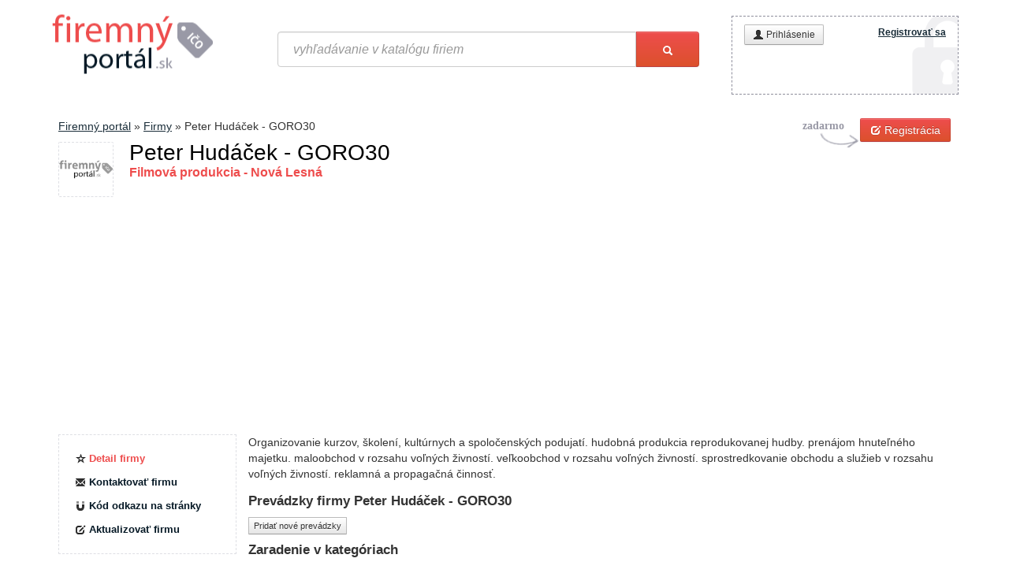

--- FILE ---
content_type: text/html; charset=utf-8
request_url: https://www.google.com/recaptcha/api2/aframe
body_size: 266
content:
<!DOCTYPE HTML><html><head><meta http-equiv="content-type" content="text/html; charset=UTF-8"></head><body><script nonce="yrd_vvw8vD_8rztjENXQsQ">/** Anti-fraud and anti-abuse applications only. See google.com/recaptcha */ try{var clients={'sodar':'https://pagead2.googlesyndication.com/pagead/sodar?'};window.addEventListener("message",function(a){try{if(a.source===window.parent){var b=JSON.parse(a.data);var c=clients[b['id']];if(c){var d=document.createElement('img');d.src=c+b['params']+'&rc='+(localStorage.getItem("rc::a")?sessionStorage.getItem("rc::b"):"");window.document.body.appendChild(d);sessionStorage.setItem("rc::e",parseInt(sessionStorage.getItem("rc::e")||0)+1);localStorage.setItem("rc::h",'1768588756119');}}}catch(b){}});window.parent.postMessage("_grecaptcha_ready", "*");}catch(b){}</script></body></html>